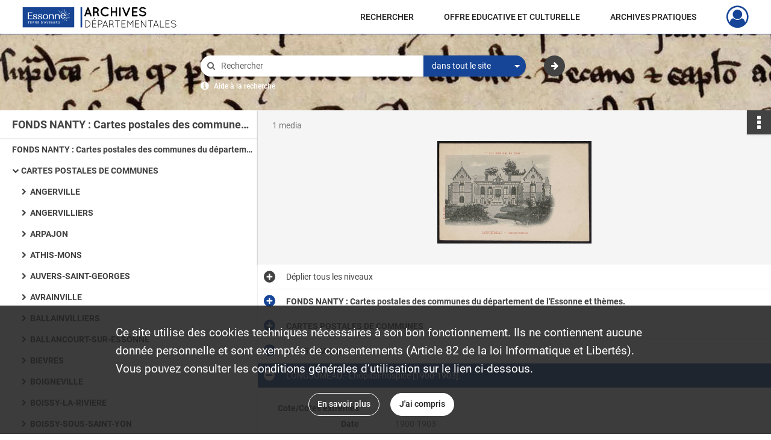

--- FILE ---
content_type: text/html; charset=UTF-8
request_url: https://archives.essonne.fr/ark:/28047/8h5x4vzbjw0q
body_size: 9676
content:
<!DOCTYPE html>
<html lang="fr">
    <head data-captcha="hcaptcha">
                    

    <!-- Matomo -->
    <script type="text/javascript">
        var _paq = _paq || [];

        /* This code come from https://www.cnil.fr/sites/default/files/typo/document/Configuration_piwik.pdf */
        _paq.push([function() {
            var self = this;
            function getOriginalVisitorCookieTimeout() {
                var now = new Date(),
                    nowTs = Math.round(now.getTime() / 1000),
                    visitorInfo = self.getVisitorInfo();
                var createTs = parseInt(visitorInfo[2]);
                var cookieTimeout = 33696000; // 13 mois en secondes
                return createTs + cookieTimeout - nowTs;
            }
            this.setVisitorCookieTimeout( getOriginalVisitorCookieTimeout() );
        }]);

        /* tracker methods like "setCustomDimension" should be called before "trackPageView" */
        _paq.push(['disableCookies']);
        _paq.push(['trackPageView']);
        _paq.push(['enableLinkTracking']);
        (function() {
            var u="https://cd91-matomo.naoned.fr/";
            _paq.push(['setTrackerUrl', u+'piwik.php']);
            _paq.push(['setSiteId', 6]);
            var d=document, g=d.createElement('script'), s=d.getElementsByTagName('script')[0];
            g.type='text/javascript'; g.async=true; g.defer=true; g.src=u+'piwik.js'; s.parentNode.insertBefore(g,s);
        })();
    </script>
    <!-- End Matomo Code -->

        
        <meta charset="utf-8">
        <title>    LONGJUMEAU.- L&#039;hôpital-hospice [1900-1903].
</title>

        <meta name="twitter:card" content="summary" /><meta property="og:url" content="https://archives.essonne.fr/ark:/28047/8h5x4vzbjw0q" /><meta property="og:title" content="    LONGJUMEAU.- L&#039;hôpital-hospice [1900-1903].
" /><meta property="og:description" content="Vue du bâtiment de l&#039;Hospice." /><meta property="og:image" content="https://archives.essonne.fr/ark:/28047/8h5x4vzbjw0q/7b8c3f64-fb5a-4d88-8ea0-6109cf1d1eeb" />
        <meta name="viewport" content="user-scalable=no, initial-scale=1, maximum-scale=1, minimum-scale=1, width=device-width, height=device-height"/>
        <meta name="format-detection" content="telephone=no" />

        
                    <link rel="apple-touch-icon" sizes="180x180" href="/assets/src/application/Custom/assets/static/front/favicons/apple-touch-icon.3fcad440d038aff6360af7997363068e.png">
<link rel="icon" type="image/png" sizes="32x32" href="/assets/src/application/Custom/assets/static/front/favicons/favicon-32x32.48806b2e91e3e423409459fecfbc5032.png">
<link rel="icon" type="image/png" sizes="16x16" href="/assets/src/application/Custom/assets/static/front/favicons/favicon-16x16.e5858e4cdef493c9ff3e7fabee779898.png">
<link rel="manifest" href="/assets/src/application/Custom/assets/static/front/favicons/site.webmanifest.efb980dee947069bbb14b2c176a211e1.json">
<link rel="mask-icon" href="/assets/src/application/Custom/assets/static/front/favicons/safari-pinned-tab.bcce9d05668db9eef77a638084125539.svg" color="#5bbad5">

<meta name="msapplication-TileColor" content="#da532c">
<meta name="theme-color" content="#ffffff">
        
        <link rel="stylesheet" type="text/css" href="/assets/assets/front/scss/common.1d2c2c733f0d7deba5461f21d5e887b9.css" />
        <link rel="stylesheet" type="text/css" href="/assets/assets/fonts/index.62fb4e2c9e8a75391dff4f32a9058ffc.css">

            
    <link rel="stylesheet" type="text/css" href="/assets/assets/front/scss/notice-complete.d9c4935b2b982ffb2f8e98098b523188.css" />

        <link rel="stylesheet" type="text/css" href="/assets/src/application/Custom/assets/src/scss/index.0582be85c551aaa92dd616c7229531d7.css" />
        <link rel="stylesheet" type="text/css" href="/assets/node_modules/@knight-lab/timelinejs/dist/css/timeline.1f24a26632f1a70a920eae94a02df2a0.css" />

    </head>
    <body id="notice-complete">

                    <header id="header" role="banner">
    <div class="institutional-banner-desktop">
        

    </div>
    <div id="main-header">
        <a id="logo" href="/" title="Aller à la page d&#039;accueil">
    <img class="logo-desktop" src="/assets/src/application/Custom/assets/static/front/img/icono-logo/logo-header.fe757bf3d6c918f0028691a0a6ab801e.svg" alt="Archives départementales de l’Essonne"/>

        
    <img class="logo-mobile" src="/assets/src/application/Custom/assets/static/front/img/icono-logo/logo-header.fe757bf3d6c918f0028691a0a6ab801e.svg" alt="Archives départementales de l’Essonne"/>

    <span class="sr-only">Archives départementales de l’Essonne</span>
</a>
            
<nav id="main-menu" role="navigation">
            <ul aria-label="menu principal">
                                    <li class="submenu-container"><a href="#">RECHERCHER</a>
    <ul class="subnav">
                    <li><a
    href="/search/form/63a201cb-bad5-4257-83fc-6f844178c9d8"
    title="Aller à la page : &quot;dans tous les fonds&quot;"
>dans tous les fonds</a>
</li>
                    <li><a
    href="/page/par-thematique"
    title="Aller à la page : &quot;par thématique&quot;"
>par thématique</a>
</li>
                    <li><a
    href="/page/dans-le-cadre-de-classement"
    title="Aller à la page : &quot;dans le cadre de classement&quot;"
>dans le cadre de classement</a>
</li>
                    <li><a
    href="/page/aide-a-la-recherche"
    title="Aller à la page : &quot;Aide à la recherche&quot;"
>Aide à la recherche</a>
</li>
            </ul>
</li>
                                <li class="submenu-container"><a href="#">OFFRE EDUCATIVE ET CULTURELLE</a>
    <ul class="subnav">
                    <li><a
    href="/page/apprendre-et-enseigner-avec-les-archives"
    title="Aller à la page : &quot;Apprendre et enseigner avec les archives&quot;"
>Apprendre et enseigner avec les archives</a>
</li>
                    <li><a
    href="/page/dechiffrer-des-textes"
    title="Aller à la page : &quot;Déchiffrer des textes&quot;"
>Déchiffrer des textes</a>
</li>
                    <li><a
    href="/page/essonne-terre-d-histoire-s-"
    title="Aller à la page : &quot;Essonne, terre d&#039;histoire(s)&quot;"
>Essonne, terre d&#039;histoire(s)</a>
</li>
                    <li><a
    href="/page/nos-expositions-et-manifestations"
    title="Aller à la page : &quot;Nos expositions et manifestations&quot;"
>Nos expositions et manifestations</a>
</li>
                    <li><a
    href="/page/nos-publications"
    title="Aller à la page : &quot;Nos publications&quot;"
>Nos publications</a>
</li>
                    <li><a
    href="/page/dans-les-coulisses-des-archives"
    title="Aller à la page : &quot;Visites des Archives&quot;"
>Visites des Archives</a>
</li>
            </ul>
</li>
                                <li class="submenu-container"><a href="#">ARCHIVES PRATIQUES</a>
    <ul class="subnav">
                    <li><a
    href="/page/nous-connaitre"
    title="Aller à la page : &quot;Nous connaître&quot;"
>Nous connaître</a>
</li>
                    <li><a
    href="/page/venir"
    title="Aller à la page : &quot;Venir&quot;"
>Venir</a>
</li>
                    <li><a
    href="/page/salle-de-lecture"
    title="Aller à la page : &quot;Salle de lecture&quot;"
>Salle de lecture</a>
</li>
                    <li><a
    href="/page/hall-d-accueil"
    title="Aller à la page : &quot;Hall d&#039;accueil&quot;"
>Hall d&#039;accueil</a>
</li>
                    <li><a
    href="/page/vous-et-vos-archives"
    title="Aller à la page : &quot;Vous et vos archives&quot;"
>Vous et vos archives</a>
</li>
            </ul>
</li>
            
        </ul>
    </nav>
<nav id="burger-main-menu" class="left" role="navigation">
            <div>
            <label for="burger-sidebar" class="toggle" aria-label="Ouvrir le menu déroulant">
                <span class="sr-only">Ouvrir le menu déroulant</span>
                <span class="icon-bar"></span>
                <span class="icon-bar"></span>
                <span class="icon-bar"></span>
            </label>
            <input type="checkbox" id="burger-sidebar" class="sidebartoggler">

            <div class="page-wrap">
                <div class="sidebar">
                    <ul class="mainnav">
                                                <li class="submenu-container"><a href="#">RECHERCHER</a>
    <ul class="subnav">
                    <li><a
    href="/search/form/63a201cb-bad5-4257-83fc-6f844178c9d8"
    title="Aller à la page : &quot;dans tous les fonds&quot;"
>dans tous les fonds</a>
</li>
                    <li><a
    href="/page/par-thematique"
    title="Aller à la page : &quot;par thématique&quot;"
>par thématique</a>
</li>
                    <li><a
    href="/page/dans-le-cadre-de-classement"
    title="Aller à la page : &quot;dans le cadre de classement&quot;"
>dans le cadre de classement</a>
</li>
                    <li><a
    href="/page/aide-a-la-recherche"
    title="Aller à la page : &quot;Aide à la recherche&quot;"
>Aide à la recherche</a>
</li>
            </ul>
</li>
                                <li class="submenu-container"><a href="#">OFFRE EDUCATIVE ET CULTURELLE</a>
    <ul class="subnav">
                    <li><a
    href="/page/apprendre-et-enseigner-avec-les-archives"
    title="Aller à la page : &quot;Apprendre et enseigner avec les archives&quot;"
>Apprendre et enseigner avec les archives</a>
</li>
                    <li><a
    href="/page/dechiffrer-des-textes"
    title="Aller à la page : &quot;Déchiffrer des textes&quot;"
>Déchiffrer des textes</a>
</li>
                    <li><a
    href="/page/essonne-terre-d-histoire-s-"
    title="Aller à la page : &quot;Essonne, terre d&#039;histoire(s)&quot;"
>Essonne, terre d&#039;histoire(s)</a>
</li>
                    <li><a
    href="/page/nos-expositions-et-manifestations"
    title="Aller à la page : &quot;Nos expositions et manifestations&quot;"
>Nos expositions et manifestations</a>
</li>
                    <li><a
    href="/page/nos-publications"
    title="Aller à la page : &quot;Nos publications&quot;"
>Nos publications</a>
</li>
                    <li><a
    href="/page/dans-les-coulisses-des-archives"
    title="Aller à la page : &quot;Visites des Archives&quot;"
>Visites des Archives</a>
</li>
            </ul>
</li>
                                <li class="submenu-container"><a href="#">ARCHIVES PRATIQUES</a>
    <ul class="subnav">
                    <li><a
    href="/page/nous-connaitre"
    title="Aller à la page : &quot;Nous connaître&quot;"
>Nous connaître</a>
</li>
                    <li><a
    href="/page/venir"
    title="Aller à la page : &quot;Venir&quot;"
>Venir</a>
</li>
                    <li><a
    href="/page/salle-de-lecture"
    title="Aller à la page : &quot;Salle de lecture&quot;"
>Salle de lecture</a>
</li>
                    <li><a
    href="/page/hall-d-accueil"
    title="Aller à la page : &quot;Hall d&#039;accueil&quot;"
>Hall d&#039;accueil</a>
</li>
                    <li><a
    href="/page/vous-et-vos-archives"
    title="Aller à la page : &quot;Vous et vos archives&quot;"
>Vous et vos archives</a>
</li>
            </ul>
</li>
            
                    </ul>
                    

                </div>
            </div>
        </div>
    </nav>
<nav id="user-profile" role="navigation">
    <ul>
                    <li class="user-profile submenu-container">
                            <a href="/user/login?targetRoute=identifiers.front.ark.routing.external&amp;targetRouteParameters%5BarkUrlPath%5D=28047/8h5x4vzbjw0q" class="user-profile-icon-container" title="Mon espace personnel">
                <i class="fa fa-user-circle-o" aria-hidden="true"></i>
            </a>
            <ul class="subnav">
                <li>
                    <a href="/user/login?targetRoute=identifiers.front.ark.routing.external&amp;targetRouteParameters%5BarkUrlPath%5D=28047/8h5x4vzbjw0q" title="Se connecter">Se connecter</a>
                </li>
                                    <li>
                        <a href="/register" title="S&#039;inscrire">S&#039;inscrire</a>
                    </li>
                            </ul>

                </li>
    
    </ul>
</nav>
<nav id="burger-user-profile" class="right" role="navigation">
    <label for="profile-sidebar" class="toggle">
                    <i class="fa fa-user-circle-o user-profile-icon " aria-hidden="true"></i>
    
    </label>
    <input type="checkbox" id="profile-sidebar" class="sidebartoggler">

    <div class="page-wrap">
        <div class="sidebar">
            <ul class="mainnav">
                                                <li>
                <a href="/user/login?targetRoute=identifiers.front.ark.routing.external&amp;targetRouteParameters%5BarkUrlPath%5D=28047/8h5x4vzbjw0q" title="Se connecter">Se connecter</a>
            </li>
                            <li>
                    <a href="/register" title="S&#039;inscrire">S&#039;inscrire</a>
                </li>
                        
            </ul>
        </div>
    </div>
</nav>


    </div>
</header>
        
        <div id="old-browsers" class="disclaimer">
    <div class="text">
        Ce portail est conçu pour être utilisé sur les navigateurs Chrome, Firefox, Safari et Edge. Pour une expérience optimale, nous vous invitons à utiliser l&#039;un de ces navigateurs.
    </div>
    <div class="buttons">
        <button type="button" class="btn btn-primary" id="old-browsers-accept">J&#039;ai compris</button>
    </div>
</div>

        <main role="main" id="page-top">

                                        
            
            <section class="section-search wide no-print" style="background-image:url(/images/58779124-cde8-416e-909e-9658ec063784_global_search_banner.jpg)">
    <div class="search-content clearfix" role="search">
        <form id="search" action="https://archives.essonne.fr/search/results" method="GET" class="select-search">
            <div class="search-content-field clearfix">
                <i class="fal fa-search" aria-hidden="true"></i>
                <label for="search-input">Moteur de recherche</label>
                <input type="text"
                       id="search-input"
                       name="q"
                       class="form-control"
                       placeholder="Rechercher"
                       value=""
                       required pattern=".*\S.*"
                       aria-label="Rechercher à travers le moteur de recherche"/>
            </div>
                        
                <div class="scope-select">
        <select name="scope" class="selectpicker" style="display: none">
            <option value="all" selected>dans tout le site</option>
            <option value="archival">dans les documents</option>
            <option value="page">dans les pages</option>
        </select>
    </div>

            <button type="submit" data-toggle="tooltip" data-placement="top" title="Rechercher" class="accent round fal fa-arrow-right"></button>
        </form>
        <form id="search-navigation" action="https://archives.essonne.fr/search/results" method="GET">
                    </form>
    </div>

    <div class="help-search clearfix">
        <i class="fas fa-info-circle" aria-hidden="true"></i>
        <a data-toggle="modal" data-target="#searchHelp" href="" title="Plus d&#039;informations sur l&#039;aide à la recherche">Aide à la recherche</a>
    </div>
    <div class="modal fade" data-url="/search/help" id="searchHelp" aria-hidden="true">
        <div class="modal-dialog" role="document">
            <div class="modal-content">
                <div class="modal-header">
                    <h2 class="modal-title">Aide à la recherche</h2>
                    <button type="button" class="close" data-dismiss="modal"><span aria-hidden="true">&times;</span></button>
                </div>
                <div class="modal-body"></div>
            </div>
        </div>
    </div>
</section>



            
                            
<aside class="alert-container row">
</aside>
            
            <div class="container">
                
<section class="notice clearfix row">
    <div class="col-4 list-notice">
        
    <h2 id="finding-aid" title="FONDS NANTY : Cartes postales des communes du département de l&#039;Essonne.">FONDS NANTY : Cartes postales des communes du département de l&#039;Essonne.</h2>
            <div id="classification-plan-navigation"
             data-url="https://archives.essonne.fr/api/classificationPlan/v1/tree/fc1080c4-4005-40d4-adf8-03ac2de565f5_795fcfe1-19cb-486a-a04c-e61847fc41b9"
             data-record-content-target="notice-content"
             data-current-node-id="fc1080c4-4005-40d4-adf8-03ac2de565f5_795fcfe1-19cb-486a-a04c-e61847fc41b9"
        ></div>
    
    </div>
    <div id="notice-content" class="content-notice col-12 col-sm-8">
        
    
<div
    id="actionbar"
            data-bookmark-url="https://archives.essonne.fr/user/api/v1/bookmark/record/8h5x4vzbjw0q"
        data-bookmark-data="{}"
        data-bookmark-list-url="https://archives.essonne.fr/user/bookmarks"
        data-logged-in=""
        data-bookmarked=""
            data-social="1"     data-print="1"
    data-site-name="Archives départementales de l’Essonne"
    data-page-title="    LONGJUMEAU.- L&#039;hôpital-hospice [1900-1903].
"
    data-share-mail-body="Bonjour,
Je vous recommande cette page :
https%3A%2F%2Farchives.essonne.fr%2Fark%3A%2F28047%2F8h5x4vzbjw0q
Bonne consultation !
"
    ></div>



        
    
            <div class="img-notice">
            <p>
                                <span>
                                    1 media

                            </span>
            </p>

            <ul>
                                    <li>
                        <a href="/ark:/28047/8h5x4vzbjw0q/7b8c3f64-fb5a-4d88-8ea0-6109cf1d1eeb" class="image-thumbnail" rel="noopener noreferrer" target="_blank">
                            <span class="qs">Afficher</span>
                            <img class="list-picture img-fluid" src="/images/7b8c3f64-fb5a-4d88-8ea0-6109cf1d1eeb_img-notice.jpg" alt="LONGJUMEAU.- L&#039;hôpital-hospice [1900-1903].">
                        </a>
                    </li>
                            </ul>
        </div>
    

<div
    class="collapse-toggle-all show"
    data-parentRecords-fold="Replier"
    data-parentRecords-unfold="Déplier"
>
    <span>Déplier</span> tous les niveaux
</div>

    
<section class="notice-info notice-3">
    <div class="intitup
        collapsed                " data-target="#notice3"
        data-toggle="collapse"        aria-expanded="true">

                    <h2>    FONDS NANTY : Cartes postales des communes du département de l&#039;Essonne et thèmes.
</h2>
            </div>
    <div class="clearfix detail collapse-await " id="notice3" aria-expanded="true">
        <div class="groups">
            
    <div class="group">
                
            <div class="row ">
            <div class="attribut-col col-xl-3 col-lg-5 col-md-5 col-sm-5">
                <p class="attribut">Cote/Cotes extrêmes</p>
            </div>
            <div class="content-col col-xl-9 col-lg-7 col-md-7 col-sm-7 ">
                <div class="content">        <div class="read-more" data-more="Afficher plus" data-less="Afficher moins">57FI/2-212</div>
</div>
            </div>
        </div>
    

                                            
    

                                                                
            <div class="row ">
            <div class="attribut-col col-xl-3 col-lg-5 col-md-5 col-sm-5">
                <p class="attribut">Date</p>
            </div>
            <div class="content-col col-xl-9 col-lg-7 col-md-7 col-sm-7 ">
                <div class="content">        <div class="read-more" data-more="Afficher plus" data-less="Afficher moins"><span>1900-2010</span></div>
</div>
            </div>
        </div>
    


                
            <div class="row ">
            <div class="attribut-col col-xl-3 col-lg-5 col-md-5 col-sm-5">
                <p class="attribut">Organisme responsable de l&#039;accès intellectuel</p>
            </div>
            <div class="content-col col-xl-9 col-lg-7 col-md-7 col-sm-7 ">
                <div class="content">        <div class="read-more" data-more="Afficher plus" data-less="Afficher moins"><span>Archives départementales de l'Essonne</span></div>
</div>
            </div>
        </div>
    


                
            <div class="row ">
            <div class="attribut-col col-xl-3 col-lg-5 col-md-5 col-sm-5">
                <p class="attribut">Description physique</p>
            </div>
            <div class="content-col col-xl-9 col-lg-7 col-md-7 col-sm-7 ">
                <div class="content">        <div class="read-more" data-more="Afficher plus" data-less="Afficher moins"><span>4457 articles. Cartes postales noir et blanc, coloriée, sépia et couleur, 9 x 14 cm et 10,4 x 14,9 cm</span></div>
</div>
            </div>
        </div>
    


                            
    

    
                    
    


                    
    


                    
    



                            
    

    
                    
    


                    
    



                            
    

    
                            
    

    
    </div>


    <div class="group">
                                                    
            <div class="row ">
            <div class="attribut-col col-xl-3 col-lg-5 col-md-5 col-sm-5">
                <p class="attribut">Origine</p>
            </div>
            <div class="content-col col-xl-9 col-lg-7 col-md-7 col-sm-7 ">
                <div class="content">        <div class="read-more" data-more="Afficher plus" data-less="Afficher moins"><span>NANTY Bernard (service producteur)</span></div>
</div>
            </div>
        </div>
    

    
                                        
            <div class="row ">
            <div class="attribut-col col-xl-3 col-lg-5 col-md-5 col-sm-5">
                <p class="attribut"></p>
            </div>
            <div class="content-col col-xl-9 col-lg-7 col-md-7 col-sm-7 ">
                <div class="content">        <div class="read-more" data-more="Afficher plus" data-less="Afficher moins"><span>NANTY Bernard (service versant)</span></div>
</div>
            </div>
        </div>
    

    
            
                            
    

    
                            
    

    
                                                    
            <div class="row ">
            <div class="attribut-col col-xl-3 col-lg-5 col-md-5 col-sm-5">
                <p class="attribut">Modalités d&#039;entrées</p>
            </div>
            <div class="content-col col-xl-9 col-lg-7 col-md-7 col-sm-7 ">
                <div class="content">        <div class="read-more" data-more="Afficher plus" data-less="Afficher moins"><p>Achat</p></div>
</div>
            </div>
        </div>
    

    
            
    </div>


    <div class="group">
                                                    
            <div class="row ">
            <div class="attribut-col col-xl-3 col-lg-5 col-md-5 col-sm-5">
                <p class="attribut">Présentation du contenu</p>
            </div>
            <div class="content-col col-xl-9 col-lg-7 col-md-7 col-sm-7 ">
                <div class="content">        <div class="read-more" data-more="Afficher plus" data-less="Afficher moins"><p>Ensemble de 4457 cartes postales sur l'Essonne, de 1900 à nos jours, collectionnées depuis plusieurs dizaines d'années par M. Bernard NANTY, habitant de Leuville-sur-Orge et vendues aux Archives départementales de l'Essonne en 2011.<br>
<br>
Ce sont des cartes anciennes pour la plupart (1ère moitié du XX<span class="super">e</span> siècle) qui entrent dans la catégorie des cartes vue et qui représentent diverses curiosités patrimoniales et architecturales, les moyens de locomotion, la vie quotidienne avec le travail et les loisirs, ainsi que les paysages.<br>
<br>
Les cartes sont noir et blanc, sépia ou coloriées pour les plus anciennes, de dimensions 9 x 14 cm et couleur à partir de 1960 et de dimensions 10,3 x 14,7cm.</p><p>   </p></div>
</div>
            </div>
        </div>
    

    
            
                            
    

    
                            
    

    
                                                    
            <div class="row ">
            <div class="attribut-col col-xl-3 col-lg-5 col-md-5 col-sm-5">
                <p class="attribut">Mode de classement</p>
            </div>
            <div class="content-col col-xl-9 col-lg-7 col-md-7 col-sm-7 ">
                <div class="content">        <div class="read-more" data-more="Afficher plus" data-less="Afficher moins"><p>Ce fonds, coté à la pièce est classé par :<br>
- communes (57Fi2/ à 57Fi196/) soit 4333 pièces.<br>
- thèmes ( art, aviation, bases de loisirs, cantons et communautés de communes, Essonne, forêt de Sénart, hygiène, Ile-de-france, mériers, poésies, portaits, publicité, Seine-et-Oise, site géologique, sport automobile, transport ferroviaire) (57FI197 à 57FI212) soit 127 pièces.</p></div>
</div>
            </div>
        </div>
    

    
            
    </div>


    <div class="group">
                                                    
            <div class="row ">
            <div class="attribut-col col-xl-3 col-lg-5 col-md-5 col-sm-5">
                <p class="attribut">Conditions d&#039;accès</p>
            </div>
            <div class="content-col col-xl-9 col-lg-7 col-md-7 col-sm-7 ">
                <div class="content">        <div class="read-more" data-more="Afficher plus" data-less="Afficher moins"><p>Communicable</p></div>
</div>
            </div>
        </div>
    

    
            
                                                    
            <div class="row ">
            <div class="attribut-col col-xl-3 col-lg-5 col-md-5 col-sm-5">
                <p class="attribut">Conditions d&#039;utilisation</p>
            </div>
            <div class="content-col col-xl-9 col-lg-7 col-md-7 col-sm-7 ">
                <div class="content">        <div class="read-more" data-more="Afficher plus" data-less="Afficher moins"><p>Sans condition</p></div>
</div>
            </div>
        </div>
    

    
            
                                                    
            <div class="row ">
            <div class="attribut-col col-xl-3 col-lg-5 col-md-5 col-sm-5">
                <p class="attribut">Langue des unités documentaires</p>
            </div>
            <div class="content-col col-xl-9 col-lg-7 col-md-7 col-sm-7 ">
                <div class="content">        <div class="read-more" data-more="Afficher plus" data-less="Afficher moins"><span>Français</span></div>
</div>
            </div>
        </div>
    

    
            
                            
    

    
                                                    
            <div class="row ">
            <div class="attribut-col col-xl-3 col-lg-5 col-md-5 col-sm-5">
                <p class="attribut">Autre instrument de recherche</p>
            </div>
            <div class="content-col col-xl-9 col-lg-7 col-md-7 col-sm-7 ">
                <div class="content">        <div class="read-more" data-more="Afficher plus" data-less="Afficher moins"><p>2FI/1-197 cartes postales des communes de l'Essonne et 58FI (Fonds Stelly, sur Palaiseau uniquement).</p></div>
</div>
            </div>
        </div>
    

    
            
    </div>




    <div class="group">
                                                    
            <div class="row ">
            <div class="attribut-col col-xl-3 col-lg-5 col-md-5 col-sm-5">
                <p class="attribut">Notes</p>
            </div>
            <div class="content-col col-xl-9 col-lg-7 col-md-7 col-sm-7 ">
                <div class="content">        <div class="read-more" data-more="Afficher plus" data-less="Afficher moins"><p>Toutes les communes ne sont pas représentées : Abbéville-la-Rivière, Arrancourt, Athon-la-Plaine, Auvernaux, Auvers-Saint-Georges, Baulne, Blandy, Bois-Herpin, Boissy-le-Cutté, Boissy-le-Sec, Boullay-les-Troux, Boutervilliers, Bouville, Brouy, Congerville-Thionville, D'huison-Longueville, Estouches, Fontaine-la-Rivière, Forêt-le-Roi (la), Forêt-Sainte-Croix (la), Gometz-la-Ville, Guibeville, Marolles-en-Beauce, Mauchamp, Mérobert, Mespuits, Molières (les), Orveau, Pecqueuse, Plessis-Saint-Benoît (le), Richarville, Roinvilliers, Saclay, Saint-Aubin, Saint-Escobille, Saint-Hilaire, Saint-Maurice-Montcouronne, Valpuiseaux, Videlle, Villejust.</p><p>Les vues représentées sont plus ou moins variées, si la commune possède un ou plusieurs monuments, des entreprises, mais dans l'ensemble, il y a une même logique de rangement telle que :</p><p>- vue générale du bourg,</p><p>- bâtiments religieux (église, chapelle, prieuré, temple),</p><p>- bâtiments publics et militaires (aérodrome, caserne, collège, école, gare, halle, hôpital, mairie, maison de retraite, musée, poste, prison, salle des fêtes, sanatorium, sous-préfecture, stade, théâtre, tribunal),</p><p>- monuments (château, fortification, monument aux morts ou commémoratif, tour),</p><p>- places, routes, rues,</p><p>- équipements (abreuvoir, château d'eau, chemin de fer, lavoir, pont, puits),</p><p>- habitations (chalet, ferme, immeuble, maison bourgeoise),</p><p>- agriculture, artisanat, commerces et industries (champs, café, hôtel, restaurant, bonneterie, distillerie, fabrique, filature, imprimerie, meunerie, papeterie, sucrerie, tannerie, tuilerie etc),</p><p>- sites (bois, carrière, parc, prairie, rivière, rocher, sablière),</p><p>- événements et folklore (fête de villages, fête des fleurs, festival, foire, grèves de 1908, inondation de 1910, jour de marché, passage de dirigeable, pèlerinage).</p><p>- transports (aéroplane, dirigeable, barque, bicyclette, péniche, train, tramway, véhicules automobile et hippomobile),</p><p>- vues aériennes.</p><p> </p><p>Il existe également une série de cartes postales thématiques (57Fi197 à 57FI212).</p><p>On y trouve des vues d'Ile-de-France, de Seine-et-Oise, de l'Essonne, de communautés de communes, de sites géologiques, de bases de loisirs, de la forêt de Sénart, d'artistes et d'œuvres d'art, d'élèves, de métiers, de poésies, de costumes d'Ile-de-France, de sports et sportifs, et de trains.</p><p> </p><p>Quelques exemples :</p><p>A Linas, de très belles vues de courses automobiles à l'autodrome ;</p><p>A Montlhéry , de nombreuses écoles (Barbe, Graillot, primaire, Prou, Resve et Gros, Rouillaud) représentant des élèves en cours ; des portraits de Paul Allorge, Paul Fort, et Brassens ; des fêtes (des Sociétés mutualistes, des vétérans, de la tomate, de la préparation militaire, historique, kermesse) ;</p><p>A Viry-Chatillon, Port Aviation, le premier aérodrome de France est bien représenté avec des vues d'avions, de pilotes, et du public assistant aux premiers grands événements aéronautique.</p></div>
</div>
            </div>
        </div>
    

    
            
                                                    
            <div class="row ">
            <div class="attribut-col col-xl-3 col-lg-5 col-md-5 col-sm-5">
                <p class="attribut">Autres données descriptives</p>
            </div>
            <div class="content-col col-xl-9 col-lg-7 col-md-7 col-sm-7 ">
                <div class="content">        <div class="read-more" data-more="Afficher plus" data-less="Afficher moins"><p>Répertoire numérique fait par Lisbeth Porcher.</p></div>
</div>
            </div>
        </div>
    

    
            
                            
    

    
    </div>


    <div class="group">
        
                                                            
    

        
                                                            
    

        
                                                            
    

        
                                                            
    

        
                                                            
    

        
                                                            
    


                
                                                                                    
    


        
                                                                                                                
            <div class="row ">
            <div class="attribut-col col-xl-3 col-lg-5 col-md-5 col-sm-5">
                <p class="attribut">Mots clés typologiques</p>
            </div>
            <div class="content-col col-xl-9 col-lg-7 col-md-7 col-sm-7 ">
                <div class="content">        <div class="read-more" data-more="Afficher plus" data-less="Afficher moins"><a href="/search/results?target=controlledAccessPhysicalCharacteristic&amp;keyword=carte%20postale" rel="noopener noreferrer" target="_blank" title='Rechercher "carte postale"'>carte postale</a></div>
</div>
            </div>
        </div>
    

        
                                                            
    

        
                                                            
    


    </div>
        </div>
            </div>
</section>
    
<section class="notice-info notice-2">
    <div class="intitup
        collapsed                " data-target="#notice2"
        data-toggle="collapse"        aria-expanded="true">

                    <h2>    CARTES POSTALES DE COMMUNES
</h2>
            </div>
    <div class="clearfix detail collapse-await " id="notice2" aria-expanded="true">
        <div class="groups">
            
    <div class="group">
                
            <div class="row ">
            <div class="attribut-col col-xl-3 col-lg-5 col-md-5 col-sm-5">
                <p class="attribut">Cote/Cotes extrêmes</p>
            </div>
            <div class="content-col col-xl-9 col-lg-7 col-md-7 col-sm-7 ">
                <div class="content">        <div class="read-more" data-more="Afficher plus" data-less="Afficher moins">57FI2-57FI196</div>
</div>
            </div>
        </div>
    

                                            
    

                                            
    


                
    


                
            <div class="row ">
            <div class="attribut-col col-xl-3 col-lg-5 col-md-5 col-sm-5">
                <p class="attribut">Description physique</p>
            </div>
            <div class="content-col col-xl-9 col-lg-7 col-md-7 col-sm-7 ">
                <div class="content">        <div class="read-more" data-more="Afficher plus" data-less="Afficher moins"><span>4333 pièces.</span></div>
</div>
            </div>
        </div>
    


                            
    

    
                    
    


                    
    


                    
    



                            
    

    
                    
    


                    
    



                            
    

    
                            
    

    
    </div>












        </div>
            </div>
</section>
    
<section class="notice-info notice-1">
    <div class="intitup
        collapsed                " data-target="#notice1"
        data-toggle="collapse"        aria-expanded="true">

                    <h2>    LONGJUMEAU
</h2>
            </div>
    <div class="clearfix detail collapse-await " id="notice1" aria-expanded="true">
        <div class="groups">
            
    <div class="group">
                
            <div class="row ">
            <div class="attribut-col col-xl-3 col-lg-5 col-md-5 col-sm-5">
                <p class="attribut">Cote/Cotes extrêmes</p>
            </div>
            <div class="content-col col-xl-9 col-lg-7 col-md-7 col-sm-7 ">
                <div class="content">        <div class="read-more" data-more="Afficher plus" data-less="Afficher moins">57FI101/1-57FI101/79</div>
</div>
            </div>
        </div>
    

                                            
    

                                                                
            <div class="row ">
            <div class="attribut-col col-xl-3 col-lg-5 col-md-5 col-sm-5">
                <p class="attribut">Date</p>
            </div>
            <div class="content-col col-xl-9 col-lg-7 col-md-7 col-sm-7 ">
                <div class="content">        <div class="read-more" data-more="Afficher plus" data-less="Afficher moins"><span>1900-1990</span></div>
</div>
            </div>
        </div>
    


                
    


                
            <div class="row ">
            <div class="attribut-col col-xl-3 col-lg-5 col-md-5 col-sm-5">
                <p class="attribut">Description physique</p>
            </div>
            <div class="content-col col-xl-9 col-lg-7 col-md-7 col-sm-7 ">
                <div class="content">        <div class="read-more" data-more="Afficher plus" data-less="Afficher moins"><span>79 pièces</span></div>
</div>
            </div>
        </div>
    


                            
    

    
                    
    


                    
    


                    
    



                            
    

    
                    
    


                    
    



                            
    

    
                            
    

    
    </div>


    <div class="group">
                                                    
            <div class="row ">
            <div class="attribut-col col-xl-3 col-lg-5 col-md-5 col-sm-5">
                <p class="attribut">Origine</p>
            </div>
            <div class="content-col col-xl-9 col-lg-7 col-md-7 col-sm-7 ">
                <div class="content">        <div class="read-more" data-more="Afficher plus" data-less="Afficher moins"><span>NANTY Bernard (service versant)</span></div>
</div>
            </div>
        </div>
    

    
            
                            
    

    
                            
    

    
                                                    
            <div class="row ">
            <div class="attribut-col col-xl-3 col-lg-5 col-md-5 col-sm-5">
                <p class="attribut">Modalités d&#039;entrées</p>
            </div>
            <div class="content-col col-xl-9 col-lg-7 col-md-7 col-sm-7 ">
                <div class="content">        <div class="read-more" data-more="Afficher plus" data-less="Afficher moins"><p>Achat</p></div>
</div>
            </div>
        </div>
    

    
            
    </div>




    <div class="group">
                                                    
            <div class="row ">
            <div class="attribut-col col-xl-3 col-lg-5 col-md-5 col-sm-5">
                <p class="attribut">Conditions d&#039;accès</p>
            </div>
            <div class="content-col col-xl-9 col-lg-7 col-md-7 col-sm-7 ">
                <div class="content">        <div class="read-more" data-more="Afficher plus" data-less="Afficher moins"><p>Communicable</p></div>
</div>
            </div>
        </div>
    

    
            
                            
    

    
                                                    
            <div class="row ">
            <div class="attribut-col col-xl-3 col-lg-5 col-md-5 col-sm-5">
                <p class="attribut">Langue des unités documentaires</p>
            </div>
            <div class="content-col col-xl-9 col-lg-7 col-md-7 col-sm-7 ">
                <div class="content">        <div class="read-more" data-more="Afficher plus" data-less="Afficher moins"><span>Français</span></div>
</div>
            </div>
        </div>
    

    
            
                            
    

    
                            
    

    
    </div>




    <div class="group">
                            
    

    
                            
    

    
                                                    
            <div class="row ">
            <div class="attribut-col col-xl-3 col-lg-5 col-md-5 col-sm-5">
                <p class="attribut">Informations sur le traitement</p>
            </div>
            <div class="content-col col-xl-9 col-lg-7 col-md-7 col-sm-7 ">
                <div class="content">        <div class="read-more" data-more="Afficher plus" data-less="Afficher moins"><p>Notice établie conformément à la norme ISAD(G), norme générale et internationale de description archivistique (2000), et à la DTD-EAD (Encoded Archival Description), informatisation de la description.</p></div>
</div>
            </div>
        </div>
    

    
                                        
            <div class="row ">
            <div class="attribut-col col-xl-3 col-lg-5 col-md-5 col-sm-5">
                <p class="attribut"></p>
            </div>
            <div class="content-col col-xl-9 col-lg-7 col-md-7 col-sm-7 ">
                <div class="content">        <div class="read-more" data-more="Afficher plus" data-less="Afficher moins"><p>Répertoire numérique établit par Lisbeth Porcher. 2019.</p></div>
</div>
            </div>
        </div>
    

    
            
    </div>


    <div class="group">
        
                                                                                                                
            <div class="row ">
            <div class="attribut-col col-xl-3 col-lg-5 col-md-5 col-sm-5">
                <p class="attribut">Mots clés lieux</p>
            </div>
            <div class="content-col col-xl-9 col-lg-7 col-md-7 col-sm-7 ">
                <div class="content">        <div class="read-more" data-more="Afficher plus" data-less="Afficher moins"><a href="/search/results?target=controlledAccessGeographicName&amp;keyword=LONGJUMEAU%20Commune" rel="noopener noreferrer" target="_blank" title='Rechercher "LONGJUMEAU Commune"'>LONGJUMEAU Commune</a></div>
</div>
            </div>
        </div>
    

        
                                                            
    

        
                                                            
    

        
                                                            
    

        
                                                            
    

        
                                                            
    


                
                                                                                    
    


        
                                                            
    

        
                                                            
    

        
                                                            
    


    </div>
        </div>
            </div>
</section>

<section class="notice-info notice-0">
    <div class="intitup
                        " data-target="#notice0"
        data-toggle="collapse"        aria-expanded="true">

                    <h2>    LONGJUMEAU.- L&#039;hôpital-hospice [1900-1903].
</h2>
            </div>
    <div class="clearfix detail collapse-await show" id="notice0" aria-expanded="true">
        <div class="groups">
            
    <div class="group">
                
            <div class="row ">
            <div class="attribut-col col-xl-3 col-lg-5 col-md-5 col-sm-5">
                <p class="attribut">Cote/Cotes extrêmes</p>
            </div>
            <div class="content-col col-xl-9 col-lg-7 col-md-7 col-sm-7 ">
                <div class="content">        <div class="read-more" data-more="Afficher plus" data-less="Afficher moins">57FI101/14</div>
</div>
            </div>
        </div>
    

                                            
    

                                                                
            <div class="row ">
            <div class="attribut-col col-xl-3 col-lg-5 col-md-5 col-sm-5">
                <p class="attribut">Date</p>
            </div>
            <div class="content-col col-xl-9 col-lg-7 col-md-7 col-sm-7 ">
                <div class="content">        <div class="read-more" data-more="Afficher plus" data-less="Afficher moins"><span>1900-1903</span></div>
</div>
            </div>
        </div>
    


                
    


                
            <div class="row ">
            <div class="attribut-col col-xl-3 col-lg-5 col-md-5 col-sm-5">
                <p class="attribut">Description physique</p>
            </div>
            <div class="content-col col-xl-9 col-lg-7 col-md-7 col-sm-7 ">
                <div class="content">        <div class="read-more" data-more="Afficher plus" data-less="Afficher moins"><span>Carte postale nuage, noir et blanc. Dimensions 9 X 14 cm.</span></div>
</div>
            </div>
        </div>
    


                            
    

    
                    
    


                    
    


                    
    



                            
    

    
                    
    


                    
    



                            
    

    
                            
    

    
    </div>


    <div class="group">
                                                    
            <div class="row ">
            <div class="attribut-col col-xl-3 col-lg-5 col-md-5 col-sm-5">
                <p class="attribut">Origine</p>
            </div>
            <div class="content-col col-xl-9 col-lg-7 col-md-7 col-sm-7 ">
                <div class="content">        <div class="read-more" data-more="Afficher plus" data-less="Afficher moins"><span>NANTY Bernard (service versant)</span></div>
</div>
            </div>
        </div>
    

    
            
                            
    

    
                            
    

    
                                                    
            <div class="row ">
            <div class="attribut-col col-xl-3 col-lg-5 col-md-5 col-sm-5">
                <p class="attribut">Modalités d&#039;entrées</p>
            </div>
            <div class="content-col col-xl-9 col-lg-7 col-md-7 col-sm-7 ">
                <div class="content">        <div class="read-more" data-more="Afficher plus" data-less="Afficher moins"><p>Achat</p></div>
</div>
            </div>
        </div>
    

    
            
    </div>


    <div class="group">
                                                    
            <div class="row ">
            <div class="attribut-col col-xl-3 col-lg-5 col-md-5 col-sm-5">
                <p class="attribut">Présentation du contenu</p>
            </div>
            <div class="content-col col-xl-9 col-lg-7 col-md-7 col-sm-7 ">
                <div class="content">        <div class="read-more" data-more="Afficher plus" data-less="Afficher moins"><p>Vue du bâtiment de l'Hospice.</p></div>
</div>
            </div>
        </div>
    

    
            
                            
    

    
                            
    

    
                            
    

    
    </div>


    <div class="group">
                                                    
            <div class="row ">
            <div class="attribut-col col-xl-3 col-lg-5 col-md-5 col-sm-5">
                <p class="attribut">Conditions d&#039;accès</p>
            </div>
            <div class="content-col col-xl-9 col-lg-7 col-md-7 col-sm-7 ">
                <div class="content">        <div class="read-more" data-more="Afficher plus" data-less="Afficher moins"><p>NC Numérisé</p></div>
</div>
            </div>
        </div>
    

    
            
                                                    
            <div class="row ">
            <div class="attribut-col col-xl-3 col-lg-5 col-md-5 col-sm-5">
                <p class="attribut">Conditions d&#039;utilisation</p>
            </div>
            <div class="content-col col-xl-9 col-lg-7 col-md-7 col-sm-7 ">
                <div class="content">        <div class="read-more" data-more="Afficher plus" data-less="Afficher moins"><p>sans condition</p></div>
</div>
            </div>
        </div>
    

    
            
                                                    
            <div class="row ">
            <div class="attribut-col col-xl-3 col-lg-5 col-md-5 col-sm-5">
                <p class="attribut">Langue des unités documentaires</p>
            </div>
            <div class="content-col col-xl-9 col-lg-7 col-md-7 col-sm-7 ">
                <div class="content">        <div class="read-more" data-more="Afficher plus" data-less="Afficher moins"><span>Français</span></div>
</div>
            </div>
        </div>
    

    
            
                            
    

    
                            
    

    
    </div>




    <div class="group">
                                                    
            <div class="row ">
            <div class="attribut-col col-xl-3 col-lg-5 col-md-5 col-sm-5">
                <p class="attribut">Notes</p>
            </div>
            <div class="content-col col-xl-9 col-lg-7 col-md-7 col-sm-7 ">
                <div class="content">        <div class="read-more" data-more="Afficher plus" data-less="Afficher moins"><p>Carte éditée avant fin 1903</p></div>
</div>
            </div>
        </div>
    

    
            
                            
    

    
                                                    
            <div class="row ">
            <div class="attribut-col col-xl-3 col-lg-5 col-md-5 col-sm-5">
                <p class="attribut">Informations sur le traitement</p>
            </div>
            <div class="content-col col-xl-9 col-lg-7 col-md-7 col-sm-7 ">
                <div class="content">        <div class="read-more" data-more="Afficher plus" data-less="Afficher moins"><p>Répertoire numérique dressé par Mme Lisbeth Porcher, 2019.</p></div>
</div>
            </div>
        </div>
    

    
                                        
            <div class="row ">
            <div class="attribut-col col-xl-3 col-lg-5 col-md-5 col-sm-5">
                <p class="attribut"></p>
            </div>
            <div class="content-col col-xl-9 col-lg-7 col-md-7 col-sm-7 ">
                <div class="content">        <div class="read-more" data-more="Afficher plus" data-less="Afficher moins"><p>Notice établie conformément à la norme ISAD(G), norme générale et internationale de description archivistique (2000), et à la DTD-EAD (Encoded Archival Description), informatisation de la description.</p></div>
</div>
            </div>
        </div>
    

    
            
    </div>


    <div class="group">
        
                                                            
    

        
                                                                                                                
            <div class="row ">
            <div class="attribut-col col-xl-3 col-lg-5 col-md-5 col-sm-5">
                <p class="attribut">Mots clés matières</p>
            </div>
            <div class="content-col col-xl-9 col-lg-7 col-md-7 col-sm-7 ">
                <div class="content">        <div class="read-more" data-more="Afficher plus" data-less="Afficher moins"><a href="/search/results?target=controlledAccessSubject&amp;keyword=%C3%A9tablissement%20m%C3%A9dico%20social" rel="noopener noreferrer" target="_blank" title='Rechercher "établissement médico social"'>établissement médico social</a></div>
</div>
            </div>
        </div>
    

        
                                                            
    

        
                                                            
    

        
                                                            
    

        
                                                            
    


                
                                                                                    
    


        
                                                            
    

        
                                                            
    

        
                                                            
    


    </div>
        </div>
                                <div class="record-actions">
    </div>
    
            </div>
</section>

    </div>
</section>

            </div>

        </main>

                        
    <footer id="footer" role="contentinfo">
                                
                                <div class="container default">
        <div class="row">
                            <div class="header-footer-col col-md-3 col-lg-3 header-footer-align-left">
                                            <span class="heading">Archives départementales de l’Essonne</span>
                    
                    <div class="mt-0">
    <p class="mb-0">38 rue Commandant Maurice Arnoux</p>
    <p class="mb-0">91730 Chamarande</p>
</div>
<div class="mt-2">
    <i class="fa fa-phone" aria-label="Téléphone" aria-hidden="true"></i> 01 69 27 14 14
</div>
<div class="mt-2">
    <a class="btn" href="/page/contact">CONTACT</a>
</div>

                </div>
                            <div class="header-footer-col col-md-3 col-lg-3 header-footer-align-left">
                                            <span class="heading">Suivez-nous !</span>
                    
                    <ul class="links">
            <li>
    <ul class="icon-list">
                    <li class="link
icon-only">
        <a href="https://www.facebook.com/archivesdepartementalesessonne/"
         title="Facebook"                      rel="noopener noreferrer"            target="_blank"
            >
                    <i class="fa fa-facebook-square fa-2x" aria-hidden="true"></i>
                    </a>
    </li>
            </ul>
</li>
    </ul>
                </div>
                            <div class="header-footer-col col-md-3 col-lg-3 header-footer-align-center">
                    
                    
    <a href="https://www.essonne.fr/"
                             rel="noopener noreferrer"            target="_blank"
            >
            <img
        src="/assets/src/application/Custom/assets/static/front/img/icono-logo/logo-footer.a22131883c16aaceef675b7f8042afd0.svg"
                alt="Département de l&#039;Essonne"    />

    </a>
                </div>
                    </div>
    </div>

                                                            <div class="container institutional">
        <div class="row">
                            <div class="header-footer-col col-md-12 col-lg-12 header-footer-align-center">
                    
                    <ul class="links">
            <li class="link
">
        <a href="/page/conditions-generales-d-utilisation"
         title="Lire nos conditions générales d&#039;utilisation"             >
                            Conditions Générales d&#039;Utilisation
            </a>
    </li>
            <li class="link
">
        <a href="/page/conditions-generales-d-utilisation"
         title="Lire nos mentions légales"             >
                            Mentions légales
            </a>
    </li>
            <li class="link
">
        <a href="/page/conditions-generales-d-utilisation"
         title="Lire la politique de confidentialité"             >
                            Politique de confidentialité
            </a>
    </li>
            <li class="link
">
        <a href="/page/protection-des-donnees-personnelles"
         title="Lire notre protection des données personnelles"             >
                            Protection des données personnelles
            </a>
    </li>
            <li class="link
">
    </li>
            <li class="link
">
        <a href="/page/credits"
         title="Lire les crédits"             >
                            Credits
            </a>
    </li>
    </ul>
                </div>
                    </div>
    </div>

                        </footer>
        
        <a href="#page-top" id="scrollup" class="no-print" title="Revenir en haut de la page">
            <i class="fa fa-angle-up" aria-hidden="true"></i>
            <span class="sr-only">Revenir en haut de la page</span>
        </a>

                                    <script src="/assets/common.921f689e6d3697160aa6.js"></script>
                            <script src="/assets/vendor.front.c0717a1cf32aa90eed41.js"></script>
                            <script src="/assets/front.6a4f80e98987336f0cd0.js"></script>
                    
        <div id="rgpd-infos"
     class="disclaimer"
     >
    <div class="text">
        <p>
            Ce site utilise des <span lang="en">cookies</span> techniques nécessaires à son bon fonctionnement. Ils ne contiennent aucune donnée personnelle et sont exemptés de consentements (Article 82 de la loi Informatique et Libertés).
        </p>
        <p>
                            Vous pouvez consulter les conditions générales d’utilisation sur le lien ci-dessous.
                    </p>
    </div>
    <div class="buttons">
                                    <a href="/page/conditions-generales-d-utilisation" rel="noopener noreferrer" target="_blank" class="btn btn-secondary" title="En savoir plus sur les conditions générales d&#039;utilisation">
            En savoir plus
        </a>
        <button type="button" class="btn btn-primary" id="rgpd-infos-understand">J&#039;ai compris</button>
    </div>

</div>
        
    </body>
</html>
